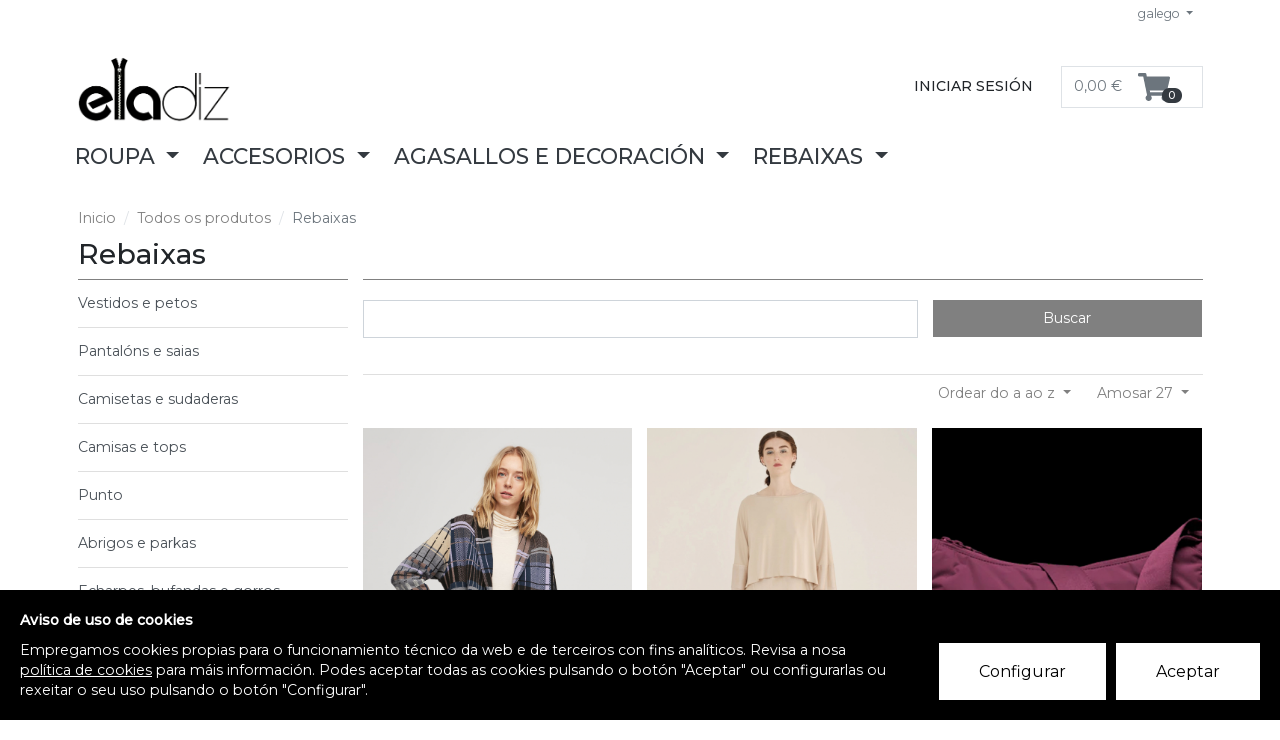

--- FILE ---
content_type: text/html; charset=UTF-8
request_url: https://eladiz.com/gl_ES/taxons/rebaixas?sorting%5Bname%5D=asc
body_size: 7156
content:
<!DOCTYPE html>
<html lang="gl">
    <head>
        <meta charset="utf-8">
        <meta http-equiv="X-UA-Compatible" content="IE=edge">
        <meta content="width=device-width, initial-scale=1, maximum-scale=1, user-scalable=no" name="viewport">

        <title>Todos os produtos, Rebaixas | Ela Diz Tenda</title>
        <meta property="og:site_name" content="Ela Diz Tenda">
        <meta property="og:url" content="https://eladiz.com/gl_ES/taxons/rebaixas?sorting%5Bname%5D=asc">
        <meta property="og:title" content="Todos os produtos, Rebaixas | Ela Diz Tenda">
        <meta property="og:locale" content="gl_ES">
        <meta property="og:locale:alternate" content="es_ES">
            <link rel="alternate" hreflang="gl-es" href="/gl_ES/taxons/rebaixas"/><link rel="alternate" hreflang="es-es" href="/es_ES/taxons/rebaixas"/><meta property="og:type" content="website" />

        <link rel="apple-touch-icon" sizes="180x180" href="/apple-touch-icon.png">
        <link rel="icon" type="image/png" sizes="32x32" href="/favicon-32x32.png">
        <link rel="icon" type="image/png" sizes="16x16" href="/favicon-16x16.png">
        <link rel="manifest" href="/site.webmanifest">
        <link rel="mask-icon" href="/safari-pinned-tab.svg" color="#5bbad5">
        <meta name="msapplication-TileColor" content="#ffffff">
        <meta name="theme-color" content="#ffffff">

                    <link rel="stylesheet" href="/build/shop/themes/eladiz/app.67379d20.css">

            
        
        

    </head>
    <body class="d-flex flex-column min-vh-100">
        


                    <div>
                <div class="container">
                    <div class="d-flex justify-content-end">
                            <div class="dropdown">
        <button class="btn btn-sm dropdown-toggle" type="button" data-toggle="dropdown">
            galego
        </button>
        <nav class="dropdown-menu">
                                                                            <a
                        class="dropdown-item"
                        href="/gl_ES/switch-locale/es_ES"
                        rel="alternate"
                        hreflang="es_ES">
                        español
                    </a>
                                    </nav>
    </div>

                    </div>
                </div>
            </div>
        
                    <div class="mb-2">
                <div class="container">
    <header class="mt-4 mb-0">
        <div class="row align-items-center no-gutters">
            <div class="col-12 col-lg row no-gutters mb-2 mb-lg-0">
    <a href="/gl_ES/" class="col-auto">
        <img class="logo" src="/build/shop/themes/eladiz/images/eladiz.b6a1844a.png" alt="Ela Diz" />
    </a>

    <div class="col align-self-end d-lg-none ml-2">
        <button class="navbar-toggler float-right" type="button" data-toggle="collapse" data-target="#mainNavbar">
            <i class="fas fa-bars fa-2x"></i>
        </button>
    </div>
</div>

<div class="col-12 col-lg-auto">
    

</div>

<ul class="nav navbar ml-auto">
            <li class="nav-item">
            <a class="nav-link" href="/gl_ES/login">
                Iniciar sesión
            </a>
        </li>
    </ul>


<div class="col-auto d-flex align-items-center">
    <div class="ml-4">
        <div class="btn-group">
    <div id="sylius-cart-button">
        


<a class="btn border d-flex align-items-center dropdown-toggle"
   data-toggle="dropdown"
   href="#"
   id="sylius-cart-total" >
    <span class="pr-3">0,00 €</span>
    <i class="fas fa-shopping-cart fa-2x"></i>
    <span class="badge badge-pill badge-secondary badge-dark" style="transform: translate(-8px, 10px)">0</span>
</a>




        <div class="dropdown-menu dropdown-menu-right" style="width:300px">
            


    <div class="card-body text-center">
        O teu carriño está baleiro.
    </div>




        </div>
    </div>
</div>

    </div>
</div>

        </div>
    </header>
</div>



<div class="main-menu">
    <div class="container">
        

    <nav class="navbar navbar-expand-lg">
        <div class="collapse navbar-collapse" id="mainNavbar">
            <div class="navbar-nav py-1" >
                                        
            <li class="nav-item dropdown" >
            <a class="nav-link dropdown-toggle" href="#" role="button" data-toggle="dropdown">
                Roupa
            </a>
            <ul class="dropdown-menu">
                                        
            <li>
            <a href="/gl_ES/taxons/vestidos-e-petos"
                class="nav-link " >
                Vestidos e petos
            </a>
        </li>
    
                                        
            <li>
            <a href="/gl_ES/taxons/pantalons-e-saias"
                class="nav-link " >
                Pantalóns e saias
            </a>
        </li>
    
                                        
            <li>
            <a href="/gl_ES/taxons/camisetas-e-sudaderas"
                class="nav-link " >
                Camisetas  sudaderas e bodis
            </a>
        </li>
    
                                        
            <li>
            <a href="/gl_ES/taxons/camisas-e-tops"
                class="nav-link " >
                Camisas e tops
            </a>
        </li>
    
                                        
            <li>
            <a href="/gl_ES/taxons/punto"
                class="nav-link " >
                Punto
            </a>
        </li>
    
                                        
            <li>
            <a href="/gl_ES/taxons/abrigos-e-parkas"
                class="nav-link " >
                Abrigos e parkas
            </a>
        </li>
    
                            </ul>
        </li>
    
                                        
            <li class="nav-item dropdown" >
            <a class="nav-link dropdown-toggle" href="#" role="button" data-toggle="dropdown">
                Accesorios
            </a>
            <ul class="dropdown-menu">
                                        
            <li>
            <a href="/gl_ES/taxons/xoias"
                class="nav-link " >
                Xoias
            </a>
        </li>
    
                                        
            <li>
            <a href="/gl_ES/taxons/bolsos-e-mochilas"
                class="nav-link " >
                Bolsos e mochilas
            </a>
        </li>
    
                                        
            <li>
            <a href="/gl_ES/taxons/boslas-e-tote-bags"
                class="nav-link " >
                Sacas e Tote Bags
            </a>
        </li>
    
                                        
            <li>
            <a href="/gl_ES/taxons/echarpes-bufandas-e-gorros"
                class="nav-link " >
                Echarpes, bufandas e gorros
            </a>
        </li>
    
                                        
            <li>
            <a href="/gl_ES/taxons/calzado-e-calcetis"
                class="nav-link " >
                Calzado e calcetíns
            </a>
        </li>
    
                                        
            <li>
            <a href="/gl_ES/taxons/carteiras-e-moedeiros"
                class="nav-link " >
                Carteiras e moedeiros
            </a>
        </li>
    
                            </ul>
        </li>
    
                                        
            <li class="nav-item dropdown" >
            <a class="nav-link dropdown-toggle" href="#" role="button" data-toggle="dropdown">
                Agasallos e decoración
            </a>
            <ul class="dropdown-menu">
                                        
            <li>
            <a href="/gl_ES/taxons/para-beber"
                class="nav-link " >
                Para beber
            </a>
        </li>
    
                                        
            <li>
            <a href="/gl_ES/taxons/para-pensar"
                class="nav-link " >
                Para pensar
            </a>
        </li>
    
                                        
            <li>
            <a href="/gl_ES/taxons/para-decorar"
                class="nav-link " >
                Para decorar
            </a>
        </li>
    
                                        
            <li>
            <a href="/gl_ES/taxons/para-coidarse"
                class="nav-link " >
                Para coidarse
            </a>
        </li>
    
                                        
            <li>
            <a href="/gl_ES/taxons/para-escribir"
                class="nav-link " >
                Para escribir
            </a>
        </li>
    
                            </ul>
        </li>
    
                                        
            <li class="nav-item dropdown" >
            <a class="nav-link dropdown-toggle" href="#" role="button" data-toggle="dropdown">
                Rebaixas
            </a>
            <ul class="dropdown-menu">
                                        
            <li>
            <a href="/gl_ES/taxons/rebaixas-vestidos-e-petos"
                class="nav-link " >
                Vestidos e petos
            </a>
        </li>
    
                                        
            <li>
            <a href="/gl_ES/taxons/rebaixas-pantalons-e-saias"
                class="nav-link " >
                Pantalóns e saias
            </a>
        </li>
    
                                        
            <li>
            <a href="/gl_ES/taxons/rebaixas-camisetas-e-sudaderas"
                class="nav-link " >
                Camisetas e sudaderas
            </a>
        </li>
    
                                        
            <li>
            <a href="/gl_ES/taxons/rebaixas-camisas-e-tops"
                class="nav-link " >
                Camisas e tops
            </a>
        </li>
    
                                        
            <li>
            <a href="/gl_ES/taxons/rebaixas-punto"
                class="nav-link " >
                Punto
            </a>
        </li>
    
                                        
            <li>
            <a href="/gl_ES/taxons/rebaixas-abrigos-e-parkas"
                class="nav-link " >
                Abrigos e parkas
            </a>
        </li>
    
                                        
            <li>
            <a href="/gl_ES/taxons/rebaixas/echarpes-bufandas-e-gorros"
                class="nav-link " >
                Echarpes, bufandas e gorros
            </a>
        </li>
    
                            </ul>
        </li>
    
                            </div>
        </div>
    </nav>

    </div>
</div>

            </div>
        
        <div class="main-content container">
            
                                                    
            


                
<nav>
    <ol class="breadcrumb">
        <li class="breadcrumb-item"><a href="/gl_ES/">Inicio</a></li>

        
                <li class="breadcrumb-item"><a href="/gl_ES/taxons/todos-os-produtos">Todos os produtos</a></li>
        
        <li class="breadcrumb-item active">Rebaixas</li>
    </ol>
</nav>




    <header>
        <h1>
            
            Rebaixas
        </h1>

            </header>





    <div class="row">
        <div class="col-12 col-md-4 col-lg-3">
            





<div class="card mb-4">
    <div class="list-group list-group-flush">
                    <a href="/gl_ES/taxons/rebaixas-vestidos-e-petos" class="list-group-item list-group-item-action">Vestidos e petos</a>
                    <a href="/gl_ES/taxons/rebaixas-pantalons-e-saias" class="list-group-item list-group-item-action">Pantalóns e saias</a>
                    <a href="/gl_ES/taxons/rebaixas-camisetas-e-sudaderas" class="list-group-item list-group-item-action">Camisetas e sudaderas</a>
                    <a href="/gl_ES/taxons/rebaixas-camisas-e-tops" class="list-group-item list-group-item-action">Camisas e tops</a>
                    <a href="/gl_ES/taxons/rebaixas-punto" class="list-group-item list-group-item-action">Punto</a>
                    <a href="/gl_ES/taxons/rebaixas-abrigos-e-parkas" class="list-group-item list-group-item-action">Abrigos e parkas</a>
                    <a href="/gl_ES/taxons/rebaixas/echarpes-bufandas-e-gorros" class="list-group-item list-group-item-action">Echarpes, bufandas e gorros</a>
            </div>
</div>




        </div>
        <div class="col-12 col-md-8 col-lg-9">
            
<div class="mb-3">
    

<div class="card">
    <div class="card-body align-items-center">
        <form method="get" action="/gl_ES/taxons/rebaixas" class="loadable">
            <div class="row">
                <div class="col-8">
                                            
<div class="form-group"><input type="text" id="criteria_search_value" name="criteria[search][value]" class="form-control" /></div>

                                    </div>
                <div class="col-4">
                    <button type="submit" class="btn btn-block btn-primary" >Buscar</button>

                </div>
            </div>
        </form>
    </div>
</div>




<div class="dropdown sylius-paginate float-right">
    <button class="btn btn-link dropdown-toggle" type="button" data-toggle="dropdown">
        Amosar 27
    </button>
    <div class="dropdown-menu">
                                <a class="dropdown-item" href="/gl_ES/taxons/rebaixas?sorting%5Bname%5D=asc&amp;limit=18">18</a>
                                <a class="dropdown-item" href="/gl_ES/taxons/rebaixas?sorting%5Bname%5D=asc&amp;limit=9">9</a>
            </div>
</div>






    
<div class="dropdown float-right">
    <button class="btn btn-link dropdown-toggle" type="button" data-toggle="dropdown">
        Ordear do a ao z
    </button>
    <div class="dropdown-menu">
        <a class="dropdown-item" href="/gl_ES/taxons/rebaixas" data-text="por posición">Por posición</a>
        <a class="dropdown-item" href="/gl_ES/taxons/rebaixas?sorting%5Bname%5D=asc" data-text="do a ao z">do A ao Z</a>
        <a class="dropdown-item" href="/gl_ES/taxons/rebaixas?sorting%5Bname%5D=desc" data-text="do z ao a">do Z ao A</a>
        <a class="dropdown-item" href="/gl_ES/taxons/rebaixas?sorting%5BcreatedAt%5D=desc" data-text="máis novos primero">Máis novos primero</a>
        <a class="dropdown-item" href="/gl_ES/taxons/rebaixas?sorting%5BcreatedAt%5D=asc" data-text="máis vellos primero">Máis vellos primero</a>
        <a class="dropdown-item" href="/gl_ES/taxons/rebaixas?sorting%5Bprice%5D=asc" data-text="máis baratos primero">Máis baratos primero</a>
        <a class="dropdown-item" href="/gl_ES/taxons/rebaixas?sorting%5Bprice%5D=desc" data-text="máis caros primero">Máis caros primero</a>
    </div>
</div>


    <div class="clearfix"></div>
</div>




    <div class="row" >
                    <div class="col-6 col-md-6 col-lg-4 mb-3">
                
    


<article class="product card border-0" >
    <a href="/gl_ES/products/7034-abrigo-lunel-jacquard-azul-aldo-martins" class="main-image-wrapper">
            
<img src="https://eladiz.com/media/cache/sylius_shop_product_thumbnail/70/29/213274be005e270271b62b141d30.jpg" alt="Abrigo Aldo Martins  Lunel Jacquard Azul" class="card-img-top"  />

                                    <span class="warning-label is-discount">
                            
    -40%

                </span>
                    
            </a>
    <div class="card-body" >
        <h4 class="sylius-product-name" >Abrigo Aldo Martins  Lunel Jacquard Azul</h4>
                                    <span class="text-muted sylius-product-price" >
                    <del>293,00 €</del>
                </span>
            
            <span class="text-muted sylius-product-price" >
                
    175,80 €
    
            </span>
                <a href="/gl_ES/products/7034-abrigo-lunel-jacquard-azul-aldo-martins" class="card-link">Ver máis</a>

        <div>
                    </div>
    </div>
</article>



            </div>
                    <div class="col-6 col-md-6 col-lg-4 mb-3">
                
    


<article class="product card border-0" >
    <a href="/gl_ES/products/blusa-ioanna-kourbela-eso-delicate" class="main-image-wrapper">
            
<img src="https://eladiz.com/media/cache/sylius_shop_product_thumbnail/5e/8e/12107eea396b0d7c42a0bea288a0.jpg" alt="Blusa Ioanna Kourbela Eso Delicate" class="card-img-top"  />

                                    <span class="warning-label is-discount">
                            
    -30%

                </span>
                    
            </a>
    <div class="card-body" >
        <h4 class="sylius-product-name" >Blusa Ioanna Kourbela Eso Delicate</h4>
                                    <span class="text-muted sylius-product-price" >
                    <del>140,00 €</del>
                </span>
            
            <span class="text-muted sylius-product-price" >
                
    98,00 €
    
            </span>
                <a href="/gl_ES/products/blusa-ioanna-kourbela-eso-delicate" class="card-link">Ver máis</a>

        <div>
                    </div>
    </div>
</article>



            </div>
                    <div class="col-6 col-md-6 col-lg-4 mb-3">
                
    


<article class="product card border-0" >
    <a href="/gl_ES/products/bolso-got-bag-cloud-moon-bag-small-berenxena" class="main-image-wrapper">
            
<img src="https://eladiz.com/media/cache/sylius_shop_product_thumbnail/46/80/9511aa1cfa5ff8bffa0f211b1a24.jpg" alt="Bolso Got-Bag Cloud Moon Bag Small berenxena" class="card-img-top"  />

                                    <span class="warning-label is-discount">
                            
    -20%

                </span>
                    
            </a>
    <div class="card-body" >
        <h4 class="sylius-product-name" >Bolso Got-Bag Cloud Moon Bag Small berenxena</h4>
                                    <span class="text-muted sylius-product-price" >
                    <del>49,00 €</del>
                </span>
            
            <span class="text-muted sylius-product-price" >
                
    39,20 €
    
            </span>
                <a href="/gl_ES/products/bolso-got-bag-cloud-moon-bag-small-berenxena" class="card-link">Ver máis</a>

        <div>
                    </div>
    </div>
</article>



            </div>
                    <div class="col-6 col-md-6 col-lg-4 mb-3">
                
    


<article class="product card border-0" >
    <a href="/gl_ES/products/6816-bolso-tote-xl-plisado-alicudi-WS%26" class="main-image-wrapper">
            
<img src="https://eladiz.com/media/cache/sylius_shop_product_thumbnail/a5/7c/44c74a71a31c7ebb1ef4e8c3c72c.jpg" alt="Bolso tote XL plisado Alicudi" class="card-img-top"  />

                                    <span class="warning-label is-discount">
                            
    -20%

                </span>
                    
            </a>
    <div class="card-body" >
        <h4 class="sylius-product-name" >Bolso tote XL plisado Alicudi</h4>
                                    <span class="text-muted sylius-product-price" >
                    <del>79,00 €</del>
                </span>
            
            <span class="text-muted sylius-product-price" >
                
    63,20 €
    
            </span>
                <a href="/gl_ES/products/6816-bolso-tote-xl-plisado-alicudi-WS%26" class="card-link">Ver máis</a>

        <div>
                    </div>
    </div>
</article>



            </div>
                    <div class="col-6 col-md-6 col-lg-4 mb-3">
                
    


<article class="product card border-0" >
    <a href="/gl_ES/products/6441-bolso-rosa-tulipan-acolchado-bandolera" class="main-image-wrapper">
            
<img src="https://eladiz.com/media/cache/sylius_shop_product_thumbnail/6d/b8/98de006b54eba24f063d096db1e9.jpg" alt="Bolso tulipán acolchado rosa" class="card-img-top"  />

                                    <span class="warning-label is-discount">
                            
    -20%

                </span>
                    
            </a>
    <div class="card-body" >
        <h4 class="sylius-product-name" >Bolso tulipán acolchado rosa</h4>
                                    <span class="text-muted sylius-product-price" >
                    <del>39,95 €</del>
                </span>
            
            <span class="text-muted sylius-product-price" >
                
    31,96 €
    
            </span>
                <a href="/gl_ES/products/6441-bolso-rosa-tulipan-acolchado-bandolera" class="card-link">Ver máis</a>

        <div>
                    </div>
    </div>
</article>



            </div>
                    <div class="col-6 col-md-6 col-lg-4 mb-3">
                
    


<article class="product card border-0" >
    <a href="/gl_ES/products/bomber-amma-aesthetic" class="main-image-wrapper">
            
<img src="https://eladiz.com/media/cache/sylius_shop_product_thumbnail/bf/2a/12211a26e153fd2398a29f44bd5a.jpg" alt="Bomber  Amma Aesthetic" class="card-img-top"  />

                                    <span class="warning-label is-discount">
                            
    -30%

                </span>
                    
            </a>
    <div class="card-body" >
        <h4 class="sylius-product-name" >Bomber  Amma Aesthetic</h4>
                                    <span class="text-muted sylius-product-price" >
                    <del>182,00 €</del>
                </span>
            
            <span class="text-muted sylius-product-price" >
                
    127,40 €
    
            </span>
                <a href="/gl_ES/products/bomber-amma-aesthetic" class="card-link">Ver máis</a>

        <div>
                    </div>
    </div>
</article>



            </div>
                    <div class="col-6 col-md-6 col-lg-4 mb-3">
                
    


<article class="product card border-0" >
    <a href="/gl_ES/products/bufanda-suite13lab-london-jaquard-move" class="main-image-wrapper">
            
<img src="https://eladiz.com/media/cache/sylius_shop_product_thumbnail/61/1a/3a9336b7dda71c2417e7402ab6b3.jpg" alt="Bufanda  Suite13Lab London Jaquard Move" class="card-img-top"  />

                                    <span class="warning-label is-discount">
                            
    -20%

                </span>
                    
            </a>
    <div class="card-body" >
        <h4 class="sylius-product-name" >Bufanda  Suite13Lab London Jaquard Move</h4>
                                    <span class="text-muted sylius-product-price" >
                    <del>69,00 €</del>
                </span>
            
            <span class="text-muted sylius-product-price" >
                
    55,20 €
    
            </span>
                <a href="/gl_ES/products/bufanda-suite13lab-london-jaquard-move" class="card-link">Ver máis</a>

        <div>
                    </div>
    </div>
</article>



            </div>
                    <div class="col-6 col-md-6 col-lg-4 mb-3">
                
    


<article class="product card border-0" >
    <a href="/gl_ES/products/camisa-aldo-martins-marga" class="main-image-wrapper">
            
<img src="https://eladiz.com/media/cache/sylius_shop_product_thumbnail/fa/6e/c2415ebcfd4f08a645eefbc1b8fd.jpg" alt="Camisa  Aldo Martins Marga" class="card-img-top"  />

                                    <span class="warning-label is-discount">
                            
    -40%

                </span>
                    
            </a>
    <div class="card-body" >
        <h4 class="sylius-product-name" >Camisa  Aldo Martins Marga</h4>
                                    <span class="text-muted sylius-product-price" >
                    <del>144,90 €</del>
                </span>
            
            <span class="text-muted sylius-product-price" >
                
    86,94 €
    
            </span>
                <a href="/gl_ES/products/camisa-aldo-martins-marga" class="card-link">Ver máis</a>

        <div>
                    </div>
    </div>
</article>



            </div>
                    <div class="col-6 col-md-6 col-lg-4 mb-3">
                
    


<article class="product card border-0" >
    <a href="/gl_ES/products/camisa-suite13lab-solola-klein-blue" class="main-image-wrapper">
            
<img src="https://eladiz.com/media/cache/sylius_shop_product_thumbnail/80/c8/9d71bd009c708618c5d5ed805931.jpg" alt="Camisa  Suite13Lab Solola Klein Blue" class="card-img-top"  />

                                    <span class="warning-label is-discount">
                            
    -40%

                </span>
                    
            </a>
    <div class="card-body" >
        <h4 class="sylius-product-name" >Camisa  Suite13Lab Solola Klein Blue</h4>
                                    <span class="text-muted sylius-product-price" >
                    <del>139,00 €</del>
                </span>
            
            <span class="text-muted sylius-product-price" >
                
    83,40 €
    
            </span>
                <a href="/gl_ES/products/camisa-suite13lab-solola-klein-blue" class="card-link">Ver máis</a>

        <div>
                    </div>
    </div>
</article>



            </div>
                    <div class="col-6 col-md-6 col-lg-4 mb-3">
                
    


<article class="product card border-0" >
    <a href="/gl_ES/products/camisa-aldo-martins-baia" class="main-image-wrapper">
            
<img src="https://eladiz.com/media/cache/sylius_shop_product_thumbnail/8d/8a/5ab5c45eb1e1ea24cd6d5958e95a.jpg" alt="Camisa Aldo Martins  Baia" class="card-img-top"  />

                                    <span class="warning-label is-discount">
                            
    -40%

                </span>
                    
            </a>
    <div class="card-body" >
        <h4 class="sylius-product-name" >Camisa Aldo Martins  Baia</h4>
                                    <span class="text-muted sylius-product-price" >
                    <del>144,00 €</del>
                </span>
            
            <span class="text-muted sylius-product-price" >
                
    86,40 €
    
            </span>
                <a href="/gl_ES/products/camisa-aldo-martins-baia" class="card-link">Ver máis</a>

        <div>
                    </div>
    </div>
</article>



            </div>
                    <div class="col-6 col-md-6 col-lg-4 mb-3">
                
    


<article class="product card border-0" >
    <a href="/gl_ES/products/5525-camisa-amarela-flores-con-volantes" class="main-image-wrapper">
            
<img src="https://eladiz.com/media/cache/sylius_shop_product_thumbnail/1a/b2/1b7ed388de98305ca9d5349b5b82.jpg" alt="Camisa amarela flores con volantes" class="card-img-top"  />

                                    <span class="warning-label is-discount">
                            
    -40%

                </span>
                    
            </a>
    <div class="card-body" >
        <h4 class="sylius-product-name" >Camisa amarela flores con volantes</h4>
                                    <span class="text-muted sylius-product-price" >
                    <del>129,95 €</del>
                </span>
            
            <span class="text-muted sylius-product-price" >
                
    77,97 €
    
            </span>
                <a href="/gl_ES/products/5525-camisa-amarela-flores-con-volantes" class="card-link">Ver máis</a>

        <div>
                    </div>
    </div>
</article>



            </div>
                    <div class="col-6 col-md-6 col-lg-4 mb-3">
                
    


<article class="product card border-0" >
    <a href="/gl_ES/products/8009-camisa-chloe-aldo-martins" class="main-image-wrapper">
            
<img src="https://eladiz.com/media/cache/sylius_shop_product_thumbnail/54/34/32ed1d6a3b419cc1ac156de0a06b.jpg" alt="Camisa Chloe Aldo Martins" class="card-img-top"  />

                                    <span class="warning-label is-discount">
                            
    -40%

                </span>
                    
            </a>
    <div class="card-body" >
        <h4 class="sylius-product-name" >Camisa Chloe Aldo Martins</h4>
                                    <span class="text-muted sylius-product-price" >
                    <del>149,00 €</del>
                </span>
            
            <span class="text-muted sylius-product-price" >
                
    89,40 €
    
            </span>
                <a href="/gl_ES/products/8009-camisa-chloe-aldo-martins" class="card-link">Ver máis</a>

        <div>
                    </div>
    </div>
</article>



            </div>
                    <div class="col-6 col-md-6 col-lg-4 mb-3">
                
    


<article class="product card border-0" >
    <a href="/gl_ES/products/camisa-kanope-becky-tartan" class="main-image-wrapper">
            
<img src="https://eladiz.com/media/cache/sylius_shop_product_thumbnail/aa/c4/d0e243c1318ae1946c4fef21da9f.jpg" alt="Camisa Kanopé Becky Tartan" class="card-img-top"  />

                                    <span class="warning-label is-discount">
                            
    -30%

                </span>
                    
            </a>
    <div class="card-body" >
        <h4 class="sylius-product-name" >Camisa Kanopé Becky Tartan</h4>
                                    <span class="text-muted sylius-product-price" >
                    <del>85,00 €</del>
                </span>
            
            <span class="text-muted sylius-product-price" >
                
    59,50 €
    
            </span>
                <a href="/gl_ES/products/camisa-kanope-becky-tartan" class="card-link">Ver máis</a>

        <div>
                    </div>
    </div>
</article>



            </div>
                    <div class="col-6 col-md-6 col-lg-4 mb-3">
                
    


<article class="product card border-0" >
    <a href="/gl_ES/products/camisa-kanope-charlie-rayure" class="main-image-wrapper">
            
<img src="https://eladiz.com/media/cache/sylius_shop_product_thumbnail/b5/e7/2f0a582f1e67eaac377f8e8ddac5.jpg" alt="Camisa Kanopé Charlie Rayure" class="card-img-top"  />

                                    <span class="warning-label is-discount">
                            
    -30%

                </span>
                    
            </a>
    <div class="card-body" >
        <h4 class="sylius-product-name" >Camisa Kanopé Charlie Rayure</h4>
                                    <span class="text-muted sylius-product-price" >
                    <del>80,00 €</del>
                </span>
            
            <span class="text-muted sylius-product-price" >
                
    56,00 €
    
            </span>
                <a href="/gl_ES/products/camisa-kanope-charlie-rayure" class="card-link">Ver máis</a>

        <div>
                    </div>
    </div>
</article>



            </div>
                    <div class="col-6 col-md-6 col-lg-4 mb-3">
                
    


<article class="product card border-0" >
    <a href="/gl_ES/products/camisa-kanope-soline-tartan-volante-corchetes" class="main-image-wrapper">
            
<img src="https://eladiz.com/media/cache/sylius_shop_product_thumbnail/01/b7/16ea59b834aff8081948b8db96af.jpg" alt="Camisa Kanopé Soline Tartan" class="card-img-top"  />

                                    <span class="warning-label is-discount">
                            
    -30%

                </span>
                    
            </a>
    <div class="card-body" >
        <h4 class="sylius-product-name" >Camisa Kanopé Soline Tartan</h4>
                                    <span class="text-muted sylius-product-price" >
                    <del>95,00 €</del>
                </span>
            
            <span class="text-muted sylius-product-price" >
                
    66,50 €
    
            </span>
                <a href="/gl_ES/products/camisa-kanope-soline-tartan-volante-corchetes" class="card-link">Ver máis</a>

        <div>
                    </div>
    </div>
</article>



            </div>
                    <div class="col-6 col-md-6 col-lg-4 mb-3">
                
    


<article class="product card border-0" >
    <a href="/gl_ES/products/camisa-king-louie-maisie-rumble" class="main-image-wrapper">
            
<img src="https://eladiz.com/media/cache/sylius_shop_product_thumbnail/c0/4d/cd6fe0b05f24f97e8a9ef8fb344a.jpg" alt="Camisa King Louie  Maisie Rumble" class="card-img-top"  />

                                    <span class="warning-label is-discount">
                            
    -30%

                </span>
                    
            </a>
    <div class="card-body" >
        <h4 class="sylius-product-name" >Camisa King Louie  Maisie Rumble</h4>
                                    <span class="text-muted sylius-product-price" >
                    <del>84,95 €</del>
                </span>
            
            <span class="text-muted sylius-product-price" >
                
    59,47 €
    
            </span>
                <a href="/gl_ES/products/camisa-king-louie-maisie-rumble" class="card-link">Ver máis</a>

        <div>
                    </div>
    </div>
</article>



            </div>
                    <div class="col-6 col-md-6 col-lg-4 mb-3">
                
    


<article class="product card border-0" >
    <a href="/gl_ES/products/camisa-king-louie-maisie-dazz" class="main-image-wrapper">
            
<img src="https://eladiz.com/media/cache/sylius_shop_product_thumbnail/e4/3c/880327cb569d794834a101243e16.jpg" alt="Camisa King Louie Maisie Dazz" class="card-img-top"  />

                                    <span class="warning-label is-discount">
                            
    -30%

                </span>
                    
            </a>
    <div class="card-body" >
        <h4 class="sylius-product-name" >Camisa King Louie Maisie Dazz</h4>
                                    <span class="text-muted sylius-product-price" >
                    <del>89,95 €</del>
                </span>
            
            <span class="text-muted sylius-product-price" >
                
    62,97 €
    
            </span>
                <a href="/gl_ES/products/camisa-king-louie-maisie-dazz" class="card-link">Ver máis</a>

        <div>
                    </div>
    </div>
</article>



            </div>
                    <div class="col-6 col-md-6 col-lg-4 mb-3">
                
    


<article class="product card border-0" >
    <a href="/gl_ES/products/camisa-monica-lavandera-campanula-cream" class="main-image-wrapper">
            
<img src="https://eladiz.com/media/cache/sylius_shop_product_thumbnail/b7/4d/e76a8c661844e788d2983081f86e.jpg" alt="Camisa Mónica Lavandera  Campanula Cream" class="card-img-top"  />

                                    <span class="warning-label is-discount">
                            
    -40%

                </span>
                    
            </a>
    <div class="card-body" >
        <h4 class="sylius-product-name" >Camisa Mónica Lavandera  Campanula Cream</h4>
                                    <span class="text-muted sylius-product-price" >
                    <del>129,90 €</del>
                </span>
            
            <span class="text-muted sylius-product-price" >
                
    77,94 €
    
            </span>
                <a href="/gl_ES/products/camisa-monica-lavandera-campanula-cream" class="card-link">Ver máis</a>

        <div>
                    </div>
    </div>
</article>



            </div>
                    <div class="col-6 col-md-6 col-lg-4 mb-3">
                
    


<article class="product card border-0" >
    <a href="/gl_ES/products/camisa-monica-lavandera-cobia-canary-ecovero" class="main-image-wrapper">
            
<img src="https://eladiz.com/media/cache/sylius_shop_product_thumbnail/cb/b4/0e5f7db3d525f2d90ff7b517f5c1.jpg" alt="Camisa Monica Lavandera Cobia Canary" class="card-img-top"  />

                                    <span class="warning-label is-discount">
                            
    -30%

                </span>
                    
            </a>
    <div class="card-body" >
        <h4 class="sylius-product-name" >Camisa Monica Lavandera Cobia Canary</h4>
                                    <span class="text-muted sylius-product-price" >
                    <del>116,00 €</del>
                </span>
            
            <span class="text-muted sylius-product-price" >
                
    81,20 €
    
            </span>
                <a href="/gl_ES/products/camisa-monica-lavandera-cobia-canary-ecovero" class="card-link">Ver máis</a>

        <div>
                    </div>
    </div>
</article>



            </div>
                    <div class="col-6 col-md-6 col-lg-4 mb-3">
                
    


<article class="product card border-0" >
    <a href="/gl_ES/products/camisa-lavandera-cobia-terracota" class="main-image-wrapper">
            
<img src="https://eladiz.com/media/cache/sylius_shop_product_thumbnail/34/26/f6f4d256b107d27dd7fec801dd14.jpg" alt="Camisa Monica Lavandera Cobia Terracota" class="card-img-top"  />

                                    <span class="warning-label is-discount">
                            
    -30%

                </span>
                    
            </a>
    <div class="card-body" >
        <h4 class="sylius-product-name" >Camisa Monica Lavandera Cobia Terracota</h4>
                                    <span class="text-muted sylius-product-price" >
                    <del>116,00 €</del>
                </span>
            
            <span class="text-muted sylius-product-price" >
                
    81,20 €
    
            </span>
                <a href="/gl_ES/products/camisa-lavandera-cobia-terracota" class="card-link">Ver máis</a>

        <div>
                    </div>
    </div>
</article>



            </div>
                    <div class="col-6 col-md-6 col-lg-4 mb-3">
                
    


<article class="product card border-0" >
    <a href="/gl_ES/products/6301-camisa-cupro-paxaro-etnico-petos-pun-engurrados" class="main-image-wrapper">
            
<img src="https://eladiz.com/media/cache/sylius_shop_product_thumbnail/c8/4e/e62139917823b8b96850ee07656c.jpg" alt="Camisa paxaros mitolóxicos" class="card-img-top"  />

                                    <span class="warning-label is-discount">
                            
    -40%

                </span>
                    
            </a>
    <div class="card-body" >
        <h4 class="sylius-product-name" >Camisa paxaros mitolóxicos</h4>
                                    <span class="text-muted sylius-product-price" >
                    <del>129,00 €</del>
                </span>
            
            <span class="text-muted sylius-product-price" >
                
    77,40 €
    
            </span>
                <a href="/gl_ES/products/6301-camisa-cupro-paxaro-etnico-petos-pun-engurrados" class="card-link">Ver máis</a>

        <div>
                    </div>
    </div>
</article>



            </div>
                    <div class="col-6 col-md-6 col-lg-4 mb-3">
                
    


<article class="product card border-0" >
    <a href="/gl_ES/products/7459-camisa-pom-amsterdam-milly-cap-town" class="main-image-wrapper">
            
<img src="https://eladiz.com/media/cache/sylius_shop_product_thumbnail/00/8e/444abca1f02b64e48d33a4515b91.jpg" alt="Camisa Pom Amsterdad Milly Cape Town" class="card-img-top"  />

                                    <span class="warning-label is-discount">
                            
    -40%

                </span>
                    
            </a>
    <div class="card-body" >
        <h4 class="sylius-product-name" >Camisa Pom Amsterdad Milly Cape Town</h4>
                                    <span class="text-muted sylius-product-price" >
                    <del>119,00 €</del>
                </span>
            
            <span class="text-muted sylius-product-price" >
                
    71,40 €
    
            </span>
                <a href="/gl_ES/products/7459-camisa-pom-amsterdam-milly-cap-town" class="card-link">Ver máis</a>

        <div>
                    </div>
    </div>
</article>



            </div>
                    <div class="col-6 col-md-6 col-lg-4 mb-3">
                
    


<article class="product card border-0" >
    <a href="/gl_ES/products/7103-camisa-violets-pom-amsterdam" class="main-image-wrapper">
            
<img src="https://eladiz.com/media/cache/sylius_shop_product_thumbnail/b5/84/efde30cc0ef7defbca481ab64a34.jpg" alt="Camisa Pom Amsterdam &quot;Violets&quot;" class="card-img-top"  />

                                    <span class="warning-label is-discount">
                            
    -40%

                </span>
                    
            </a>
    <div class="card-body" >
        <h4 class="sylius-product-name" >Camisa Pom Amsterdam &quot;Violets&quot;</h4>
                                    <span class="text-muted sylius-product-price" >
                    <del>139,00 €</del>
                </span>
            
            <span class="text-muted sylius-product-price" >
                
    83,40 €
    
            </span>
                <a href="/gl_ES/products/7103-camisa-violets-pom-amsterdam" class="card-link">Ver máis</a>

        <div>
                    </div>
    </div>
</article>



            </div>
                    <div class="col-6 col-md-6 col-lg-4 mb-3">
                
    


<article class="product card border-0" >
    <a href="/gl_ES/products/7531-camisa-pom-amsterdam-afrique" class="main-image-wrapper">
            
<img src="https://eladiz.com/media/cache/sylius_shop_product_thumbnail/42/21/d2264da8d5d35a729838fc220370.jpg" alt="Camisa Pom Amsterdam Afrique" class="card-img-top"  />

                                    <span class="warning-label is-discount">
                            
    -40%

                </span>
                    
            </a>
    <div class="card-body" >
        <h4 class="sylius-product-name" >Camisa Pom Amsterdam Afrique</h4>
                                    <span class="text-muted sylius-product-price" >
                    <del>129,00 €</del>
                </span>
            
            <span class="text-muted sylius-product-price" >
                
    77,40 €
    
            </span>
                <a href="/gl_ES/products/7531-camisa-pom-amsterdam-afrique" class="card-link">Ver máis</a>

        <div>
                    </div>
    </div>
</article>



            </div>
                    <div class="col-6 col-md-6 col-lg-4 mb-3">
                
    


<article class="product card border-0" >
    <a href="/gl_ES/products/camisa-pom-amsterdam-brushwork-check-linen" class="main-image-wrapper">
            
<img src="https://eladiz.com/media/cache/sylius_shop_product_thumbnail/f9/f0/74b22d277092e308b91b6ea8e37b.jpg" alt="Camisa Pom Amsterdam Brushwork Check Linen" class="card-img-top"  />

                                    <span class="warning-label is-discount">
                            
    -40%

                </span>
                    
            </a>
    <div class="card-body" >
        <h4 class="sylius-product-name" >Camisa Pom Amsterdam Brushwork Check Linen</h4>
                                    <span class="text-muted sylius-product-price" >
                    <del>139,00 €</del>
                </span>
            
            <span class="text-muted sylius-product-price" >
                
    83,40 €
    
            </span>
                <a href="/gl_ES/products/camisa-pom-amsterdam-brushwork-check-linen" class="card-link">Ver máis</a>

        <div>
                    </div>
    </div>
</article>



            </div>
                    <div class="col-6 col-md-6 col-lg-4 mb-3">
                
    


<article class="product card border-0" >
    <a href="/gl_ES/products/camisa-pom-amsterdam-feathers-blue" class="main-image-wrapper">
            
<img src="https://eladiz.com/media/cache/sylius_shop_product_thumbnail/1f/6e/86de080e7f0c05f3960dc868497c.jpg" alt="Camisa Pom Amsterdam Feathers Blue" class="card-img-top"  />

                                    <span class="warning-label is-discount">
                            
    -40%

                </span>
                    
            </a>
    <div class="card-body" >
        <h4 class="sylius-product-name" >Camisa Pom Amsterdam Feathers Blue</h4>
                                    <span class="text-muted sylius-product-price" >
                    <del>139,00 €</del>
                </span>
            
            <span class="text-muted sylius-product-price" >
                
    83,40 €
    
            </span>
                <a href="/gl_ES/products/camisa-pom-amsterdam-feathers-blue" class="card-link">Ver máis</a>

        <div>
                    </div>
    </div>
</article>



            </div>
                    <div class="col-6 col-md-6 col-lg-4 mb-3">
                
    


<article class="product card border-0" >
    <a href="/gl_ES/products/camisa-pom-amsterdam-striped-sicily" class="main-image-wrapper">
            
<img src="https://eladiz.com/media/cache/sylius_shop_product_thumbnail/78/ce/9a49be9dbdca078829e68a252d11.jpg" alt="Camisa Pom Amsterdam Striped Sicily" class="card-img-top"  />

                                    <span class="warning-label is-discount">
                            
    -40%

                </span>
                    
            </a>
    <div class="card-body" >
        <h4 class="sylius-product-name" >Camisa Pom Amsterdam Striped Sicily</h4>
                                    <span class="text-muted sylius-product-price" >
                    <del>109,00 €</del>
                </span>
            
            <span class="text-muted sylius-product-price" >
                
    65,40 €
    
            </span>
                <a href="/gl_ES/products/camisa-pom-amsterdam-striped-sicily" class="card-link">Ver máis</a>

        <div>
                    </div>
    </div>
</article>



            </div>
            </div>

    


    <div class="d-flex justify-content-end mt-3">
                    <ul class="pagination"><li class="page-item prev disabled"><span class="page-link">&larr; Anterior</span></li><li class="page-item active"><span class="page-link">1 <span class="sr-only">(current)</span></span></li><li class="page-item"><a class="page-link" href="/gl_ES/taxons/rebaixas?sorting%5Bname%5D=asc&page=2">2</a></li><li class="page-item"><a class="page-link" href="/gl_ES/taxons/rebaixas?sorting%5Bname%5D=asc&page=3">3</a></li><li class="page-item"><a class="page-link" href="/gl_ES/taxons/rebaixas?sorting%5Bname%5D=asc&page=4">4</a></li><li class="page-item"><a class="page-link" href="/gl_ES/taxons/rebaixas?sorting%5Bname%5D=asc&page=5">5</a></li><li class="page-item next"><a class="page-link" href="/gl_ES/taxons/rebaixas?sorting%5Bname%5D=asc&page=2" rel="next">Seguinte &rarr;</a></li></ul>
    
    </div>
        </div>
    </div>

            

        </div>

                    <div class="border-top py-5 mt-5">
    <div class="container">
        <footer class="row">
    

<div class="col-lg-3 mb-3">
    <h4>Ela Diz</h4>
    <div class="d-flex flex-column">
        <p>Rúa do Vilar, 54</br>
        Santiago de Compostela</br>
        +34 981 519 280</br>
        <a href="mailto:info@eladiz.com">info@eladiz.com</a></p>
        <p>
            <a class="social" target="_blank" href="//facebook.com/eladizcompostela/"><i class="fab fa-facebook fa-2x"></i></a>
            <a class="social" target="_blank" href="//instagram.com/eladiz/"><i class="fab fa-instagram fa-2x"></i></a>
            <a class="social" target="_blank" href="//twitter.com/ela_diz"><i class="fab fa-twitter fa-2x"></i></a>
            <a class="social" target="_blank" href="//pinterest.com/eladiz"><i class="fab fa-pinterest fa-2x"></i></a>
            <a class="social" target="_blank" href="//eladizcompostela.wordpress.com"><i class="fab fa-wordpress fa-2x"></i></a>

        </p>
    </div>
</div>

<div class="col col-lg-3 mb-3">
    <h4>Atención ao cliente</h4>
    <div class="d-flex flex-column">
        <a href="/page/termos-e-condicions">
            Termos e condicións
        </a>
        <a href="/page/politica-de-privacidade">
            Política de privacidade
        </a>
        <a href="/page/cookies">
            Política de cookies
        </a>
    </div>
</div>
<div class="col col-lg-3 mb-3">
    <h4>Produtos</h4>

        <nav class="d-flex flex-column" >
                    <a
                href="/gl_ES/taxons/roupa"
                >
                Roupa
            </a>
                    <a
                href="/gl_ES/taxons/accesorios"
                >
                Accesorios
            </a>
                    <a
                href="/gl_ES/taxons/agasallos-e-decoracion"
                >
                Agasallos e decoración
            </a>
                    <a
                href="/gl_ES/taxons/rebaixas"
                >
                Rebaixas
            </a>
            </nav>


    <a href="/gl_ES/marcas">
        Marcas
    </a>
</div>

<div class="col-lg-3 mb-3">
    <div class="row">
        <div class="col-9">
            <h6>Proxecto cofinanciado</h6>
            <img class="logo goverment"
                 src="/build/shop/themes/eladiz/images/XUNTA-bn.0ebd3591.png"
                 alt="Logotipo da Xunta"/>
            <p class="goverment-info">Implantación e pulo da estratexia dixital e modernización do sector comercial e
                artesanal (CO300C 2021)</p>
        </div>
    </div>
</div>

</footer>

<div class="row no-gutters mb-3 text-sm-left">
    <p>&copy; Ela Diz.</p>
</div>



    </div>
</div>
        
                    <script src="/build/shop/themes/eladiz/app.8abf60dc.js"></script>

            
        
        


        <div class="loading-overlay" data-js-loading-overlay>
            <div class="spinner-border" role="status">
                <span class="sr-only">Cargando...</span>
            </div>
        </div>
    </body>
</html>
